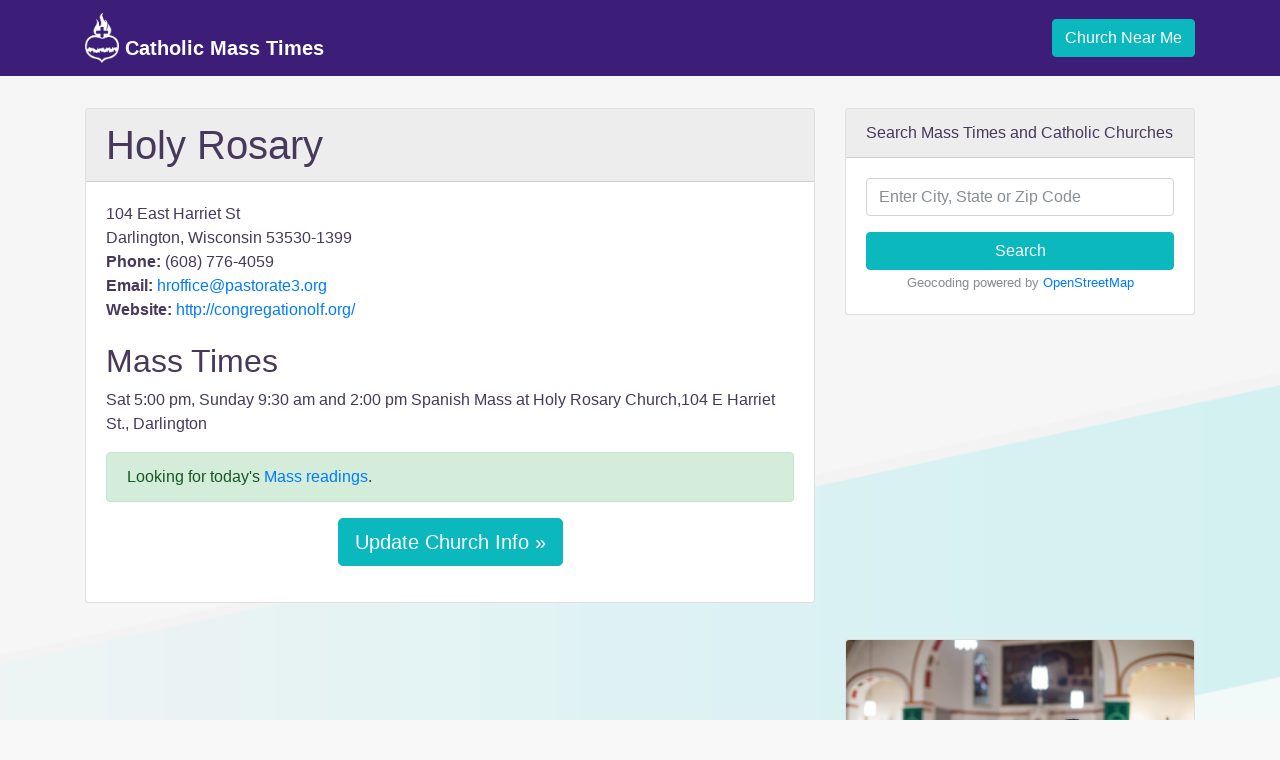

--- FILE ---
content_type: text/html; charset=utf-8
request_url: https://www.google.com/recaptcha/api2/aframe
body_size: 267
content:
<!DOCTYPE HTML><html><head><meta http-equiv="content-type" content="text/html; charset=UTF-8"></head><body><script nonce="pmDN-UEnWHuk7jSy2buqng">/** Anti-fraud and anti-abuse applications only. See google.com/recaptcha */ try{var clients={'sodar':'https://pagead2.googlesyndication.com/pagead/sodar?'};window.addEventListener("message",function(a){try{if(a.source===window.parent){var b=JSON.parse(a.data);var c=clients[b['id']];if(c){var d=document.createElement('img');d.src=c+b['params']+'&rc='+(localStorage.getItem("rc::a")?sessionStorage.getItem("rc::b"):"");window.document.body.appendChild(d);sessionStorage.setItem("rc::e",parseInt(sessionStorage.getItem("rc::e")||0)+1);localStorage.setItem("rc::h",'1768356928824');}}}catch(b){}});window.parent.postMessage("_grecaptcha_ready", "*");}catch(b){}</script></body></html>

--- FILE ---
content_type: text/css
request_url: https://catholicmasstime.org/static/css/main.css?v=1.3
body_size: 5825
content:
/*** Elements ***/
body {
  background-color: #f8f8f8;
  background-image:url('../img/body-bg.png');
  background-size: 3820px auto;
  background-position: top center;
  background-repeat: no-repeat;
  color: #46395b;
}
span[data-toggle="popover"] {
  color: #ccc;
}
b, strong {
  font-weight: bold;
}
.table-borderless th,
.table-borderless td {
  border-top: none;
}

/*** Buttons ***/
button,
button:hover,
.btn,
.btn:hover {
  cursor: pointer !important;
}
.btn-primary {
  background-color: #0bb8be;
  border-color: #0bb8be;
}
.btn-primary:hover,
.btn-primary:active {
  background-color: #12adb3;
  border-color: #12adb3;
}
.btn-outline-primary {
  border-color: #0bb8be;
}
/*** Navbar ***/
.navbar {
  background-color: #3c1d78;
  background-image: none;
  background-size: auto;
  background-position: 0% 0%;
  background-repeat: repeat-x;
  margin-bottom: 2rem;
}
.home .navbar {
  margin-bottom: 0;
}

.home-header-wrap .navbar {
  background-color: transparent;
  background-image: none;
  background-size: auto;
  background-position: 0% 0%;
  background-repeat: repeat-x;
  margin-bottom: 0;
}
.navbar-dark .navbar-nav .nav-link {
    color: #fff;
}
.navbar-dark .navbar-toggler {
    border-color: transparent;
}
.navbar-brand {
    font-weight: 800;
}

/*** Breadcrumb ***/
.breadcrumb {
  font-size: .8rem;
}

/*** Home page styles ***/
.home-header-wrap {
  background-color: #3c1d78;
  color: #fff;
  padding-bottom: 2rem;
}
.home-header-wrap h1 {
  font-size: 3.5rem;
  font-weight: 800;
  color: rgba(255,255,255,.9);
  margin-top: 3.5rem;
  margin-bottom: 1rem;
}
.home-header-wrap p {
  color: rgba(255,255,255,.8);
}
.home-header-cta {
  margin-top: 2.5rem;
  margin-bottom: 2.5rem;
}
.home-header-cta .btn {
  font-size: 1rem;
  font-weight: 800;
}
.section-header-icon {
  font-size: 3rem;
  color: #242a74;
}
.home-main-wrap {
  padding: 3rem 0;
}
.home-main-wrap .row-intro {
  margin-top: 40px;
  margin-bottom: 40px;
}
.row-cta .btn {
  font-size: 2rem;
  padding: .5rem 2rem;
}

/*** Page Elements ***/
.container-top {
  margin-top: 2rem;
}
.container-content {
  background-color: #fff;
  border: 1px solid rgba(0,0,0,.1);
  padding: 20px;
}
h1.page-header {
  font-weight: 800;
  font-size: 1.8rem;
  margin-bottom: 2rem;
}
h2.section-header {
  font-weight: 800;
  font-size: 1.9rem;
  margin-bottom: 1.9rem;
}
.heading-connector {
  font-size: 1rem;
  text-transform: uppercase;
  font-weight: 300;
}
.notice {
  color: #868e96;
  padding: .75rem 1rem;
  margin-bottom: 1rem;
  background-color: #e9ecef;
  border-radius: .25rem;
}

/*** Forms ***/
label {
  font-weight: bold;
}
.help-block {
  font-size: 80%;
  text-color: #868e96!important;
  display: block;
  margin-top: .25rem;
}
.radio label,
.checkbox label {
  font-weight: normal;
}
.form-buttons {
  margin-top: 1rem;
}
label[for=id_captcha] {
  display: none;
}
.form-group.is-invalid .invalid-feedback {
  display: block;
}
.form-group.is-invalid .checkbox label {
  color: #dc3545;
}
.form-lead { 
  font-size: 120%;
}

/*** Cards ***/
.card {
  margin-bottom: 1.5rem;
}
.card-header {
  background-color: rgba(0,0,0,.07);
}
.card .list-group-flush .list-group-item {
  padding-right: 0;
  padding-left: 0;
}
.card-deck-articles {
  margin-bottom: 2rem;
}

/*** Banners ***/
.banner {
  width: 100%;
  background-image: none;
  background-color: #3c1d78;
  background-repeat: no-repeat;
  background-position: bottom;
  background-size: cover;
  position: relative;
  z-index: 1;
  color: #fff;
}

/*** Footer ***/
.footer .container {
  margin-top: 1rem;
  padding-bottom: 1rem;
}
.footer-disclaimer {
  margin-top: 1rem;
  font-size: .8rem;
}

/*** Fragments ***/
.states {
  background-color: #F0F0E5;
  border-top: 1px solid rgba(204,190,173,.5);
  border-bottom: 1px solid rgba(204,190,173,.5);
  padding: 2rem 0;
}
.states h3 {
  font-size: 1rem;
  color: #696F77;
  font-weight: 300;
}
.states a {
  display: inline-block;
  font-size: .9rem;
  line-height: 2.5rem;
  margin-right: 2.3rem;
  width: 20px;
  font-weight: 300;
}
.disability-cta .btn {
  font-size: 1.1rem;
}
.liturgical-calendar-celebration {
  display: inline-block;
  border-radius: 2px;
  margin: 3px;
  width: 1em;
  height: 1em;
}
.liturgical-calendar-celebration.white {
  background-color: #fff;
  border: 1px solid #ccc;
}
.liturgical-calendar-celebration.violet {
  background-color: violet;
}
.liturgical-calendar-celebration.red {
  background-color: #f33;
}
.liturgical-calendar-celebration.green {
  background-color: #3c3;
}

/*** Detail Page ***/
#church-address {
  margin-bottom: 20px;
}
.driving-directions-header {
  font-size: 1.5rem;
}
.object-data-header {
  font-size: 1.2rem;
  margin-bottom: 0;
  font-weight: bold;
}
#map-object-detail {
  height: 450px;
  margin-bottom: 1rem;
}
.nearby .distance, 
.nearby .address {
  color: #868e96;
  font-size: .9rem;
}
.adsense, .adsense-church-detail-right {
  margin: 1.25rem 0;
}

/** Daily Mass Readings **/
.card-body-daily-reading h2 {
  padding-bottom: 2rem;
}
.bibleReadingsWrapper {
  padding-bottom: 2rem;
}

/*** Responsive styles ***/
@media (max-width: 991px) {
  .home-header-wrap h1 {
    font-size: 2rem;
  }
}

@media (min-width: 768px) and (max-width: 991px) {
  .nav-wizard .nav-link {
    padding: .5rem .4rem;
  }
}

@media (max-width: 767px) {
  .home-header-wrap h1 {
    font-size: 1.5rem;
  }
  .home-header-wrap .lead {
    font-size: 1rem;
  }
  h1.card-header,
  h2.card-header {
    font-size: 1.5rem;
  }
}

@media (max-width: 575px) {
  .navbar-brand {
    font-size: 1rem;
  }
  .footer .nav-link {
    padding: .5rem .2rem;
  }
  .geo.btn-lg {
    font-size: 1rem !important;
  }
}

/*** Print styles ***/
@media print {
  body {
    background-color: #fff;
    background-image:none;
    background-size: auto;
  }
  .container {
    width: auto;
  }
}


--- FILE ---
content_type: application/javascript; charset=utf-8
request_url: https://fundingchoicesmessages.google.com/f/AGSKWxWVFoIWRPZF4ocoa3SP4tC2ULD2COmV-2pCxD-wJHdYa7AYwRIyOdfxIk2N2mxiqpiLgSEDXTZJKc6jMqXWlwnrJL9a1PhhuRybS75wQjmdk3V_cLNsumrWc1ukoOz-GG3ckynVVkU_wIxnsOM4ty4O3yZJ3TBSCGYC0HWlML2-D2f2ZKuteJMMfB4=/_/inner-ads--ad-live._ad_footer./liveads./sponsoredlinks?
body_size: -1286
content:
window['58d856c0-fec5-4487-8c47-08932be65a68'] = true;

--- FILE ---
content_type: application/javascript; charset=utf-8
request_url: https://fundingchoicesmessages.google.com/f/AGSKWxUKgynHXct5ae_KUTYIPQWcpFSkEWF8H50KqOXm2k39V-nKobCINm9YeHSFkSZsQhWlybbz3eA_0HFLLnpkWeM3adbPgfkx7skysrNhq6hR7U3XgejJqQtl7TuziEGCVQnNg9f8?fccs=W251bGwsbnVsbCxudWxsLG51bGwsbnVsbCxudWxsLFsxNzY4MzU2OTI4LDY2MDAwMDAwMF0sbnVsbCxudWxsLG51bGwsW251bGwsWzcsNiwxMF0sbnVsbCxudWxsLG51bGwsbnVsbCxudWxsLG51bGwsbnVsbCxudWxsLG51bGwsM10sImh0dHBzOi8vY2F0aG9saWNtYXNzdGltZS5vcmcvY2h1cmNoL2hvbHktcm9zYXJ5LzEyNTY0LyIsbnVsbCxbWzgsIkdQMmFqWlhRQWdjIl0sWzksImVuLVVTIl0sWzE2LCJbMSwxLDFdIl0sWzE5LCIyIl0sWzI0LCIiXSxbMjksImZhbHNlIl1dXQ
body_size: 132
content:
if (typeof __googlefc.fcKernelManager.run === 'function') {"use strict";this.default_ContributorServingResponseClientJs=this.default_ContributorServingResponseClientJs||{};(function(_){var window=this;
try{
var np=function(a){this.A=_.t(a)};_.u(np,_.J);var op=function(a){this.A=_.t(a)};_.u(op,_.J);op.prototype.getWhitelistStatus=function(){return _.F(this,2)};var pp=function(a){this.A=_.t(a)};_.u(pp,_.J);var qp=_.Zc(pp),rp=function(a,b,c){this.B=a;this.j=_.A(b,np,1);this.l=_.A(b,_.Nk,3);this.F=_.A(b,op,4);a=this.B.location.hostname;this.D=_.Dg(this.j,2)&&_.O(this.j,2)!==""?_.O(this.j,2):a;a=new _.Og(_.Ok(this.l));this.C=new _.bh(_.q.document,this.D,a);this.console=null;this.o=new _.jp(this.B,c,a)};
rp.prototype.run=function(){if(_.O(this.j,3)){var a=this.C,b=_.O(this.j,3),c=_.dh(a),d=new _.Ug;b=_.fg(d,1,b);c=_.C(c,1,b);_.hh(a,c)}else _.eh(this.C,"FCNEC");_.lp(this.o,_.A(this.l,_.Ae,1),this.l.getDefaultConsentRevocationText(),this.l.getDefaultConsentRevocationCloseText(),this.l.getDefaultConsentRevocationAttestationText(),this.D);_.mp(this.o,_.F(this.F,1),this.F.getWhitelistStatus());var e;a=(e=this.B.googlefc)==null?void 0:e.__executeManualDeployment;a!==void 0&&typeof a==="function"&&_.Qo(this.o.G,
"manualDeploymentApi")};var sp=function(){};sp.prototype.run=function(a,b,c){var d;return _.v(function(e){d=qp(b);(new rp(a,d,c)).run();return e.return({})})};_.Rk(7,new sp);
}catch(e){_._DumpException(e)}
}).call(this,this.default_ContributorServingResponseClientJs);
// Google Inc.

//# sourceURL=/_/mss/boq-content-ads-contributor/_/js/k=boq-content-ads-contributor.ContributorServingResponseClientJs.en_US.GP2ajZXQAgc.es5.O/d=1/exm=ad_blocking_detection_executable,kernel_loader,loader_js_executable,web_iab_us_states_signal_executable/ed=1/rs=AJlcJMwxu1KDYCo_MT4gCPaAdBlhVAdLlg/m=cookie_refresh_executable
__googlefc.fcKernelManager.run('\x5b\x5b\x5b7,\x22\x5b\x5bnull,\\\x22catholicmasstime.org\\\x22,\\\x22AKsRol9r7tAbfRj825OAeyrRQDaKiJUScPN1x9doiAlrjvwktwLwUhBXnBfrto3sIc8S-0hIiruIzfhmB0u90fcrw8Zqh7BejcVHMLp551EGiID58WGJSLRzMOThoHsB5NxWImpu-kj0KO_7r8joGcT70xJbpc6DEg\\\\u003d\\\\u003d\\\x22\x5d,null,\x5b\x5bnull,null,null,\\\x22https:\/\/fundingchoicesmessages.google.com\/f\/AGSKWxUIVQIpSgJx3MlQXljs2gOhWDZ730SlA9ioTUKE0wimv1uRPSG-fr-ldRLM-u3f1Xbu-AEtprS0ncXw4RiFHC7nzG6LrklWbKXdy0661TOynkoewnZAVQCfhcSHmZCUGdAZrQBH\\\x22\x5d,null,null,\x5bnull,null,null,\\\x22https:\/\/fundingchoicesmessages.google.com\/el\/AGSKWxXDcG_O5TvcBJUeBym6nMIyp2LFPQ0ZB1gC4x82XtMWkLWB68DVI_wMhPGNz-Yk58xwQ3tKi9XULjeQ9PGCnr06xGuAOssoolCth_zDRzlGtIQZiqaLObQ0__YXruy5m2vb5H89\\\x22\x5d,null,\x5bnull,\x5b7,6,10\x5d,null,null,null,null,null,null,null,null,null,3\x5d\x5d,\x5b2,1\x5d\x5d\x22\x5d\x5d,\x5bnull,null,null,\x22https:\/\/fundingchoicesmessages.google.com\/f\/AGSKWxXmpIdDVkNoU8LCIC0M9tD22b4yVbrGqIJcMDjA5sTk0Cbv51ARUMAJkiOE0t4wuwlCyFeTbKF9rSeeoxwkbkMQcEjbdA_k9-FOP1rYCke_Yd2N-m5TvGbP9gi0682MdsHtworB\x22\x5d\x5d');}